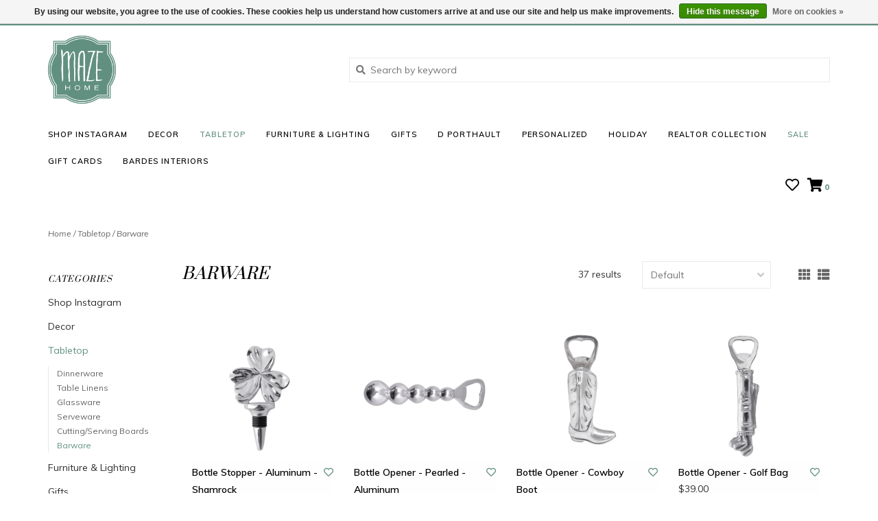

--- FILE ---
content_type: text/html;charset=utf-8
request_url: https://www.mazehome.com/tabletop/barware/
body_size: 12061
content:
<!DOCTYPE html>
<!-- Austin Theme: v.1.2.6 NoAM -->
<!-- ************************** -->
<html lang="en">
  <head>
    <meta charset="utf-8"/>
<!-- [START] 'blocks/head.rain' -->
<!--

  (c) 2008-2026 Lightspeed Netherlands B.V.
  http://www.lightspeedhq.com
  Generated: 25-01-2026 @ 07:27:23

-->
<link rel="canonical" href="https://www.mazehome.com/tabletop/barware/"/>
<link rel="next" href="https://www.mazehome.com/tabletop/barware/page2.html"/>
<link rel="alternate" href="https://www.mazehome.com/index.rss" type="application/rss+xml" title="New products"/>
<link href="https://cdn.shoplightspeed.com/assets/cookielaw.css?2025-02-20" rel="stylesheet" type="text/css"/>
<meta name="robots" content="noodp,noydir"/>
<meta name="google-site-verification" content="9wMTVhhZlLZ6r3u28UVowWRsJFqBc4fb03GddAd-U-M"/>
<meta property="og:url" content="https://www.mazehome.com/tabletop/barware/?source=facebook"/>
<meta property="og:site_name" content="Maze Home Store"/>
<meta property="og:title" content="Barware"/>
<meta property="og:description" content="Maze Home is a lifestyle retailer offering a curated collection of home décor &amp; gifts, from home furnishings &amp; elegant accessories to the perfect hostess gift."/>
<script src="https://ajax.googleapis.com/ajax/libs/jquery/1.9.1/jquery.min.js"></script>
<script src="https://services.elfsight.com/lightspeed/assets/plugins/jquery.instashow.packaged.js"></script>
<script>
(function(w,d,s,l,i){w[l]=w[l]||[];w[l].push({'gtm.start':
new Date().getTime(),event:'gtm.js'});var f=d.getElementsByTagName(s)[0],
j=d.createElement(s),dl=l!='dataLayer'?'&l='+l:'';j.async=true;j.src=
'https://www.googletagmanager.com/gtm.js?id='+i+dl;f.parentNode.insertBefore(j,f);
})(window,document,'script','dataLayer','GTM-N3TN2TK');
</script>
<!--[if lt IE 9]>
<script src="https://cdn.shoplightspeed.com/assets/html5shiv.js?2025-02-20"></script>
<![endif]-->
<!-- [END] 'blocks/head.rain' -->
    <title>Barware - Maze Home Store</title>
    <meta name="description" content="Maze Home is a lifestyle retailer offering a curated collection of home décor &amp; gifts, from home furnishings &amp; elegant accessories to the perfect hostess gift." />
    <meta name="keywords" content="Barware, cindy galvin, bardes interiors, interior design, winnetka, home design, decor, d. porthault, porthault, selamat, furniture, hostess gift, luxury linens, terry, lighting, rugs, chair, occasional tables, ottomans, benches, table top, dining, l" />
    <meta http-equiv="X-UA-Compatible" content="IE=edge">
    <meta name="viewport" content="width=device-width, initial-scale=1.0">
    <meta name="apple-mobile-web-app-capable" content="yes">
    <meta name="apple-mobile-web-app-status-bar-style" content="black">
    
    <link rel="shortcut icon" href="https://cdn.shoplightspeed.com/shops/602745/themes/8322/v/23887/assets/favicon.ico?20200514033549?v1" type="image/x-icon" />
    <link rel="apple-touch-icon" sizes="180x180" href="https://cdn.shoplightspeed.com/shops/602745/themes/8322/v/23887/assets/favicon.ico?20200514033549">
    
    <link href='//fonts.googleapis.com/css?family=Muli:300,300i,400,400i,500,500i,600,600i,700,700i,800,800i' rel='stylesheet' type='text/css'>
    <link href='//fonts.googleapis.com/css?family=Prata:300,300i,400,400i,500,500i,600,600i,700,700i,800,800i' rel='stylesheet' type='text/css'>
    <link href='//fonts.googleapis.com/css?family=Prata:300,300i,400,400i,500,500i,600,600i,700,700i,800,800i' rel='stylesheet' type='text/css'>
    
    <!--<link rel="stylesheet" href="https://use.fontawesome.com/releases/v5.6.3/css/all.css" integrity="sha384-UHRtZLI+pbxtHCWp1t77Bi1L4ZtiqrqD80Kn4Z8NTSRyMA2Fd33n5dQ8lWUE00s/" crossorigin="anonymous">-->
    
    <link rel="stylesheet" href="https://use.fontawesome.com/releases/v5.15.4/css/all.css">
    
    <script src="https://cdn.shoplightspeed.com/assets/jquery-1-9-1.js?2025-02-20"></script>
    <script src="https://cdn.shoplightspeed.com/assets/jquery-ui-1-10-1.js?2025-02-20"></script>
    <script type="text/javascript" src="https://cdn.shoplightspeed.com/shops/602745/themes/8322/assets/slick.js?2025112420561920201207162957"></script>
    
    <link rel="stylesheet" href="https://cdn.shoplightspeed.com/shops/602745/themes/8322/assets/slick.css?2025112420561920201207162957"/>
    <link rel="stylesheet" href="https://cdn.shoplightspeed.com/shops/602745/themes/8322/assets/slick-theme.css?2025112420561920201207162957"/> 
    <link rel="stylesheet" href="https://cdn.shoplightspeed.com/shops/602745/themes/8322/assets/bootstrap.css?2025112420561920201207162957" />
    <link rel="stylesheet" href="https://cdn.shoplightspeed.com/shops/602745/themes/8322/assets/style.css?2025112420561920201207162957" />    
    <link rel="stylesheet" href="https://cdn.shoplightspeed.com/shops/602745/themes/8322/assets/settings.css?2025112420561920201207162957" />  
    <link rel="stylesheet" href="https://cdn.shoplightspeed.com/assets/gui-2-0.css?2025-02-20" />
    <link rel="stylesheet" href="https://cdn.shoplightspeed.com/assets/gui-responsive-2-0.css?2025-02-20" />   
    <link rel="stylesheet" href="https://cdn.shoplightspeed.com/shops/602745/themes/8322/assets/custom.css?2025112420561920201207162957" />
        
    <script type="text/javascript" src="https://cdn.shoplightspeed.com/shops/602745/themes/8322/assets/instafeed-min.js?2025112420561920201207162957"></script>
    <script type="text/javascript" src="https://cdn.shoplightspeed.com/shops/602745/themes/8322/assets/austin-instafeed.js?2025112420561920201207162957"></script>
   
    <script type="text/javascript" src="https://cdn.shoplightspeed.com/shops/602745/themes/8322/assets/global.js?2025112420561920201207162957"></script>
		<script type="text/javascript" src="https://cdn.shoplightspeed.com/shops/602745/themes/8322/assets/bootstrap.js?2025112420561920201207162957"></script>
    <script type="text/javascript" src="https://cdn.shoplightspeed.com/shops/602745/themes/8322/assets/jcarousel.js?2025112420561920201207162957"></script>
    <script type="text/javascript" src="https://cdn.shoplightspeed.com/assets/gui.js?2025-02-20"></script>
    <script type="text/javascript" src="https://cdn.shoplightspeed.com/assets/gui-responsive-2-0.js?2025-02-20"></script>
    <script type="text/javascript" src="https://cdn.shoplightspeed.com/shops/602745/themes/8322/assets/jquery-countdown-min.js?2025112420561920201207162957"></script>
    <script type="text/javascript" src="https://cdn.shoplightspeed.com/shops/602745/themes/8322/assets/jquery-cookie.js?2025112420561920201207162957"></script>
    <script type="text/javascript" src="https://cdn.shoplightspeed.com/shops/602745/themes/8322/assets/jquery-bpopup-min.js?2025112420561920201207162957"></script>
    
    <script type="text/javascript" src="https://cdn.shoplightspeed.com/shops/602745/themes/8322/assets/share42.js?2025112420561920201207162957"></script> 
        
    <!--[if lt IE 9]>
    <link rel="stylesheet" href="https://cdn.shoplightspeed.com/shops/602745/themes/8322/assets/style-ie.css?2025112420561920201207162957" />
    <![endif]-->
    <link rel="stylesheet" media="print" href="https://cdn.shoplightspeed.com/shops/602745/themes/8322/assets/print-min.css?2025112420561920201207162957" />
    
  </head>
  <body class="body-main template-collection">
    <script>
    	var shopUrl = 'https://www.mazehome.com/';
    </script>
    
        
    
<header>
    <div class="topnav">
    <div class="container">
            <ul class="left">
                                  <li class="topbar-contact">
                        <a href="tel:(847) 441-1115"><span class="phone-icon"><i class="fa fa-phone"></i></span> <span class="phone hidden-xs">(847) 441-1115</span></a>
                      </li>
                <li>
          <a href="https://www.mazehome.com/account/" title="My account" class="my-account">
                          Login
                    	</a>
        </li>
      </ul>
            <div class="right">
        <a href="https://www.mazehome.com/service/about/#locations"><span class="topbar-msg hidden-xs">STORE HOURS: Mon-Sat 10 - 5</span></a>        <a href="/service/about#locations" class="locations-link"><span class="hidden-xs">Locations <i class="fas fa-map-marker-alt"></i></span><span class="visible-xs"><i class="fas fa-map-marker-alt"></i></span></a>      </div>
    </div>
  </div>
  <a href="https://www.mazehome.com/service/about/#locations"><span class="topbar-msg mobile visible-xs text-center">STORE HOURS: Mon-Sat 10 - 5</span></a>      
  <div class="navigation container">
    <div class="logo-usp align">
      <ul class="burger vertical">
        <!--<i class="fas fa-bars"></i>-->
        <img src="https://cdn.shoplightspeed.com/themes/8322/assets/hamburger.png" width="25" alt="menu" />
      </ul>

              <div class="vertical logo col-sm-4 col-md-4 col-lg-3 x-large">
          <a href="https://www.mazehome.com/" title="Maze Home Store">
            <img src="https://cdn.shoplightspeed.com/shops/602745/themes/8322/v/8958/assets/logo.png?20200428204406" alt="Maze Home Store" />
          </a>
        </div>
            
            <div class="search-form vertical col-xs-12 col-sm-8 col-md-8 col-lg-5 hidden-xs">
        <form action="https://www.mazehome.com/search/" method="get" id="formSearch">
          <input type="text" name="q" autocomplete="off"  value="" placeholder="Search by keyword"/>
          <span onclick="$('#formSearch').submit();" title="Search"></span>
          <span onclick="$('#formSearch').submit();" class="search-icon"><i class="fas fa-search"></i></span>
      	</form>                                                                                       			
      </div>
            
                </div>
      
        <div class="primary-nav container left">
      <nav class="primary nonbounce desktop vertical left mega">
        <ul>
          <li class="item search-mobile visible-xs">
            <form action="https://www.mazehome.com/search/" method="get" id="menuSearchMobile">
              <input type="text" name="q" autocomplete="off"  value="" placeholder="Search by keyword"/>
              <span onclick="$('#menuSearchMobile').submit();" title="Search"></span>
    				</form>
          </li>
                                         <li class="item">
            <a class="itemLink" href="https://www.mazehome.com/shop-instagram/" title="Shop Instagram">Shop Instagram</a>
                      </li>
                     <li class="item sub">
            <a class="itemLink" href="https://www.mazehome.com/decor/" title="Decor">Decor</a>
                        <i class="icon-drop fas fa-angle-down"></i>
            <div class="subnav">
              <div class="container desktop">                <div class="sub-cats two-col">
                  <span class="subcat-title visible-lg">Categories</span>                  <ul class="subnavList">
                                        <!--<li class="item visible-xs">
                      <a class="itemLink" href="https://www.mazehome.com/decor/" title="Decor">All Decor</a>
                    </li>-->
                                         <li class="subitem">                
                      <a class="subitemLink" href="https://www.mazehome.com/decor/pillows-throws/" title="Pillows &amp; Throws">Pillows &amp; Throws</a>
                       
                      <i class="icon-drop fas fa-angle-down"></i>
                      <div class="subnav visible-xs">
                      	<ul class="subnavList">
                                                    <!--<li class="item visible-xs">
                            <a class="itemLink" href="https://www.mazehome.com/decor/pillows-throws/" title="Pillows &amp; Throws">All Pillows &amp; Throws</a>
                          </li>-->
                                                                               <li class="subitem">                
                            <a class="subitemLink" href="https://www.mazehome.com/decor/pillows-throws/pillows/" title="Pillows">Pillows</a>
                          </li>
                                                     <li class="subitem">                
                            <a class="subitemLink" href="https://www.mazehome.com/decor/pillows-throws/throws-blankets/" title="Throws/Blankets">Throws/Blankets</a>
                          </li>
                                                                            </ul>
                      </div>
                                          </li>
                                         <li class="subitem">                
                      <a class="subitemLink" href="https://www.mazehome.com/decor/boxes-baskets/" title="Boxes &amp; Baskets">Boxes &amp; Baskets</a>
                                          </li>
                                         <li class="subitem">                
                      <a class="subitemLink" href="https://www.mazehome.com/decor/trays/" title="Trays">Trays</a>
                                          </li>
                                         <li class="subitem">                
                      <a class="subitemLink" href="https://www.mazehome.com/decor/candles-holders/" title="Candles &amp; Holders">Candles &amp; Holders</a>
                                          </li>
                                         <li class="subitem">                
                      <a class="subitemLink" href="https://www.mazehome.com/decor/clocks/" title="Clocks">Clocks</a>
                                          </li>
                                         <li class="subitem">                
                      <a class="subitemLink" href="https://www.mazehome.com/decor/frames/" title="Frames">Frames</a>
                                          </li>
                                         <li class="subitem">                
                      <a class="subitemLink" href="https://www.mazehome.com/decor/objects-decor/" title="Objects/Decor">Objects/Decor</a>
                                          </li>
                                         <li class="subitem">                
                      <a class="subitemLink" href="https://www.mazehome.com/decor/vases-bowls/" title="Vases &amp; Bowls">Vases &amp; Bowls</a>
                                          </li>
                                         <li class="subitem">                
                      <a class="subitemLink" href="https://www.mazehome.com/decor/floral/" title="Floral">Floral</a>
                                          </li>
                                        <li class="subitem view-all-cats"><a class="subitemLink" href="https://www.mazehome.com/decor/" title="Decor">View all →</a></li>                  </ul>
                </div>
							              <div class="cat-profile align visible-lg">
                                <div class="mega-feat-product vertical"><a href="https://www.mazehome.com/decor/pillows-throws/"><img src="https://cdn.shoplightspeed.com/shops/602745/files/20288060/450x450x1/image.jpg" alt="" /></a></div>
                                <div class="mega-feat-product vertical"><a href="https://www.mazehome.com/decor/boxes-baskets/"><img src="https://cdn.shoplightspeed.com/shops/602745/files/20929389/450x450x1/image.jpg" alt="" /></a></div>
                                <div class="mega-feat-product vertical"><a href="https://www.mazehome.com/decor/trays/"><img src="https://cdn.shoplightspeed.com/shops/602745/files/20928987/450x450x1/image.jpg" alt="" /></a></div>
                              </div>
							              </div>            </div>
                      </li>
                     <li class="item sub active">
            <a class="itemLink" href="https://www.mazehome.com/tabletop/" title="Tabletop">Tabletop</a>
                        <i class="icon-drop fas fa-angle-down"></i>
            <div class="subnav">
              <div class="container desktop">                <div class="sub-cats two-col">
                  <span class="subcat-title visible-lg">Categories</span>                  <ul class="subnavList">
                                        <!--<li class="item visible-xs">
                      <a class="itemLink" href="https://www.mazehome.com/tabletop/" title="Tabletop">All Tabletop</a>
                    </li>-->
                                         <li class="subitem">                
                      <a class="subitemLink" href="https://www.mazehome.com/tabletop/dinnerware/" title="Dinnerware">Dinnerware</a>
                                          </li>
                                         <li class="subitem">                
                      <a class="subitemLink" href="https://www.mazehome.com/tabletop/table-linens/" title="Table Linens">Table Linens</a>
                                          </li>
                                         <li class="subitem">                
                      <a class="subitemLink" href="https://www.mazehome.com/tabletop/glassware/" title="Glassware">Glassware</a>
                                          </li>
                                         <li class="subitem">                
                      <a class="subitemLink" href="https://www.mazehome.com/tabletop/serveware/" title="Serveware">Serveware</a>
                                          </li>
                                         <li class="subitem">                
                      <a class="subitemLink" href="https://www.mazehome.com/tabletop/cutting-serving-boards/" title="Cutting/Serving Boards">Cutting/Serving Boards</a>
                                          </li>
                                         <li class="subitem">                
                      <a class="subitemLink" href="https://www.mazehome.com/tabletop/barware/" title="Barware">Barware</a>
                                          </li>
                                                          </ul>
                </div>
							              <div class="cat-profile align visible-lg">
                                <div class="mega-feat-product vertical"><a href="https://www.mazehome.com/tabletop/dinnerware/"><img src="https://cdn.shoplightspeed.com/assets/blank.gif?2025-02-20" alt="" /></a></div>
                                <div class="mega-feat-product vertical"><a href="https://www.mazehome.com/tabletop/table-linens/"><img src="https://cdn.shoplightspeed.com/assets/blank.gif?2025-02-20" alt="" /></a></div>
                                <div class="mega-feat-product vertical"><a href="https://www.mazehome.com/tabletop/glassware/"><img src="https://cdn.shoplightspeed.com/assets/blank.gif?2025-02-20" alt="" /></a></div>
                              </div>
							              </div>            </div>
                      </li>
                     <li class="item sub">
            <a class="itemLink" href="https://www.mazehome.com/furniture-lighting/" title="Furniture &amp; Lighting">Furniture &amp; Lighting</a>
                        <i class="icon-drop fas fa-angle-down"></i>
            <div class="subnav">
              <div class="container desktop">                <div class="sub-cats">
                  <span class="subcat-title visible-lg">Categories</span>                  <ul class="subnavList">
                                        <!--<li class="item visible-xs">
                      <a class="itemLink" href="https://www.mazehome.com/furniture-lighting/" title="Furniture &amp; Lighting">All Furniture &amp; Lighting</a>
                    </li>-->
                                         <li class="subitem">                
                      <a class="subitemLink" href="https://www.mazehome.com/furniture-lighting/furniture/" title="Furniture">Furniture</a>
                                          </li>
                                         <li class="subitem">                
                      <a class="subitemLink" href="https://www.mazehome.com/furniture-lighting/lighting/" title="Lighting">Lighting</a>
                                          </li>
                                                          </ul>
                </div>
							              <div class="cat-profile align visible-lg">
                                <div class="mega-feat-product vertical"><a href="https://www.mazehome.com/furniture-lighting/furniture/"><img src="https://cdn.shoplightspeed.com/shops/602745/files/32518693/450x450x1/image.jpg" alt="" /></a></div>
                                <div class="mega-feat-product vertical"><a href="https://www.mazehome.com/furniture-lighting/lighting/"><img src="https://cdn.shoplightspeed.com/shops/602745/files/32518669/450x450x1/image.jpg" alt="" /></a></div>
                              </div>
							              </div>            </div>
                      </li>
                     <li class="item sub">
            <a class="itemLink" href="https://www.mazehome.com/gifts/" title="Gifts">Gifts</a>
                        <i class="icon-drop fas fa-angle-down"></i>
            <div class="subnav">
              <div class="container desktop">                <div class="sub-cats two-col">
                  <span class="subcat-title visible-lg">Categories</span>                  <ul class="subnavList">
                                        <!--<li class="item visible-xs">
                      <a class="itemLink" href="https://www.mazehome.com/gifts/" title="Gifts">All Gifts</a>
                    </li>-->
                                         <li class="subitem">                
                      <a class="subitemLink" href="https://www.mazehome.com/gifts/games-puzzles/" title="Games &amp; Puzzles">Games &amp; Puzzles</a>
                                          </li>
                                         <li class="subitem">                
                      <a class="subitemLink" href="https://www.mazehome.com/gifts/paper/" title="Paper">Paper</a>
                                          </li>
                                         <li class="subitem">                
                      <a class="subitemLink" href="https://www.mazehome.com/gifts/books-bookends/" title="Books &amp; Bookends">Books &amp; Bookends</a>
                                          </li>
                                         <li class="subitem">                
                      <a class="subitemLink" href="https://www.mazehome.com/gifts/for-her/" title="For Her">For Her</a>
                                          </li>
                                         <li class="subitem">                
                      <a class="subitemLink" href="https://www.mazehome.com/gifts/key-rings/" title="Key Rings">Key Rings</a>
                                          </li>
                                         <li class="subitem">                
                      <a class="subitemLink" href="https://www.mazehome.com/gifts/jewelry/" title="Jewelry">Jewelry</a>
                                          </li>
                                         <li class="subitem">                
                      <a class="subitemLink" href="https://www.mazehome.com/gifts/childrens/" title="Childrens">Childrens</a>
                                          </li>
                                         <li class="subitem">                
                      <a class="subitemLink" href="https://www.mazehome.com/gifts/for-him/" title="For Him">For Him</a>
                                          </li>
                                         <li class="subitem">                
                      <a class="subitemLink" href="https://www.mazehome.com/gifts/bath/" title="Bath">Bath</a>
                                          </li>
                                        <li class="subitem view-all-cats"><a class="subitemLink" href="https://www.mazehome.com/gifts/" title="Gifts">View all →</a></li>                  </ul>
                </div>
							              <div class="cat-profile align visible-lg">
                                <div class="mega-feat-product vertical"><a href="https://www.mazehome.com/gifts/games-puzzles/"><img src="https://cdn.shoplightspeed.com/shops/602745/files/21888494/450x450x1/image.jpg" alt="" /></a></div>
                                <div class="mega-feat-product vertical"><a href="https://www.mazehome.com/gifts/paper/"><img src="https://cdn.shoplightspeed.com/assets/blank.gif?2025-02-20" alt="" /></a></div>
                                <div class="mega-feat-product vertical"><a href="https://www.mazehome.com/gifts/books-bookends/"><img src="https://cdn.shoplightspeed.com/shops/602745/files/21886643/450x450x1/image.jpg" alt="" /></a></div>
                              </div>
							              </div>            </div>
                      </li>
                     <li class="item sub">
            <a class="itemLink" href="https://www.mazehome.com/d-porthault/" title="D Porthault">D Porthault</a>
                        <i class="icon-drop fas fa-angle-down"></i>
            <div class="subnav">
              <div class="container desktop">                <div class="sub-cats">
                  <span class="subcat-title visible-lg">Categories</span>                  <ul class="subnavList">
                                        <!--<li class="item visible-xs">
                      <a class="itemLink" href="https://www.mazehome.com/d-porthault/" title="D Porthault">All D Porthault</a>
                    </li>-->
                                         <li class="subitem">                
                      <a class="subitemLink" href="https://www.mazehome.com/d-porthault/children/" title="Children">Children</a>
                                          </li>
                                         <li class="subitem">                
                      <a class="subitemLink" href="https://www.mazehome.com/d-porthault/accessories/" title="Accessories">Accessories</a>
                       
                      <i class="icon-drop fas fa-angle-down"></i>
                      <div class="subnav visible-xs">
                      	<ul class="subnavList">
                                                    <!--<li class="item visible-xs">
                            <a class="itemLink" href="https://www.mazehome.com/d-porthault/accessories/" title="Accessories">All Accessories</a>
                          </li>-->
                                                                               <li class="subitem">                
                            <a class="subitemLink" href="https://www.mazehome.com/d-porthault/accessories/sachets/" title="Sachets">Sachets</a>
                          </li>
                                                     <li class="subitem">                
                            <a class="subitemLink" href="https://www.mazehome.com/d-porthault/accessories/handkerchiefs/" title="Handkerchiefs">Handkerchiefs</a>
                          </li>
                                                     <li class="subitem">                
                            <a class="subitemLink" href="https://www.mazehome.com/d-porthault/accessories/lingerie-shoe-bags/" title="Lingerie &amp; Shoe Bags">Lingerie &amp; Shoe Bags</a>
                          </li>
                                                     <li class="subitem">                
                            <a class="subitemLink" href="https://www.mazehome.com/d-porthault/accessories/tissue-box-covers/" title="Tissue Box Covers">Tissue Box Covers</a>
                          </li>
                                                     <li class="subitem">                
                            <a class="subitemLink" href="https://www.mazehome.com/d-porthault/accessories/shower-caps/" title="Shower Caps">Shower Caps</a>
                          </li>
                                                     <li class="subitem">                
                            <a class="subitemLink" href="https://www.mazehome.com/d-porthault/accessories/cosmetic-zip-bags/" title="Cosmetic &amp; Zip Bags">Cosmetic &amp; Zip Bags</a>
                          </li>
                                                     <li class="subitem">                
                            <a class="subitemLink" href="https://www.mazehome.com/d-porthault/accessories/headbands/" title="Headbands">Headbands</a>
                          </li>
                                                     <li class="subitem">                
                            <a class="subitemLink" href="https://www.mazehome.com/d-porthault/accessories/candles/" title="Candles">Candles</a>
                          </li>
                                                     <li class="subitem">                
                            <a class="subitemLink" href="https://www.mazehome.com/d-porthault/accessories/trays/" title="Trays">Trays</a>
                          </li>
                                                     <li class="subitem">                
                            <a class="subitemLink" href="https://www.mazehome.com/d-porthault/accessories/guest-towels/" title="Guest Towels">Guest Towels</a>
                          </li>
                                                                            </ul>
                      </div>
                                          </li>
                                         <li class="subitem">                
                      <a class="subitemLink" href="https://www.mazehome.com/d-porthault/lingerie-robes/" title="Lingerie &amp; Robes">Lingerie &amp; Robes</a>
                                          </li>
                                         <li class="subitem">                
                      <a class="subitemLink" href="https://www.mazehome.com/d-porthault/pillows/" title="Pillows">Pillows</a>
                                          </li>
                                                          </ul>
                </div>
							              <div class="cat-profile align visible-lg">
                                <div class="mega-feat-product vertical"><a href="https://www.mazehome.com/d-porthault/children/"><img src="https://cdn.shoplightspeed.com/shops/602745/files/20960393/450x450x1/image.jpg" alt="" /></a></div>
                                <div class="mega-feat-product vertical"><a href="https://www.mazehome.com/d-porthault/accessories/"><img src="https://cdn.shoplightspeed.com/shops/602745/files/20958582/450x450x1/image.jpg" alt="" /></a></div>
                                <div class="mega-feat-product vertical"><a href="https://www.mazehome.com/d-porthault/lingerie-robes/"><img src="https://cdn.shoplightspeed.com/shops/602745/files/20939031/450x450x1/image.jpg" alt="" /></a></div>
                              </div>
							              </div>            </div>
                      </li>
                     <li class="item">
            <a class="itemLink" href="https://www.mazehome.com/personalized/" title="Personalized">Personalized</a>
                      </li>
                     <li class="item sub">
            <a class="itemLink" href="https://www.mazehome.com/holiday/" title="Holiday">Holiday</a>
                        <i class="icon-drop fas fa-angle-down"></i>
            <div class="subnav">
              <div class="container desktop">                <div class="sub-cats">
                  <span class="subcat-title visible-lg">Categories</span>                  <ul class="subnavList">
                                        <!--<li class="item visible-xs">
                      <a class="itemLink" href="https://www.mazehome.com/holiday/" title="Holiday">All Holiday</a>
                    </li>-->
                                         <li class="subitem">                
                      <a class="subitemLink" href="https://www.mazehome.com/holiday/decor/" title="Decor">Decor</a>
                                          </li>
                                                          </ul>
                </div>
							              <div class="cat-profile align visible-lg">
                                <div class="mega-feat-product vertical"><a href="https://www.mazehome.com/holiday/decor/"><img src="https://cdn.shoplightspeed.com/assets/blank.gif?2025-02-20" alt="" /></a></div>
                              </div>
							              </div>            </div>
                      </li>
                     <li class="item">
            <a class="itemLink" href="https://www.mazehome.com/realtor-collection/" title="Realtor Collection">Realtor Collection</a>
                      </li>
                                                  <li class="item sale">
            <a class="itemLink" href="/collection/offers">Sale</a>
          </li>
                              <li class="item">
            <a class="itemLink" href="https://www.mazehome.com/buy-gift-card/" title="Gift cards">Gift cards</a>
          </li>
                              <li class="item"><a class="itemLink" href="http://www.bardesinteriors.com/" title="Bardes Interiors" target="_blank">Bardes Interiors</a></li>
                  </ul>
        <i class="icon-remove fas fa-times"></i>
      </nav>
       

      <div class="cart-acct-wrap right">
              <ul class="cart-acct"> 
                              <li>
            <a href="https://www.mazehome.com/account/wishlist/" title="My wishlist" class="my-wishlist">
              <i class="far fa-heart"></i>
            </a>
          </li>
                    <li>
            <a href="https://www.mazehome.com/cart/" title="Cart" class="cart"> 
              <i class="fas fa-shopping-cart"></i><span class="bag-count">0</span>
            </a>
          </li>
        </ul>
              </div>
    </div>
        
  </div>
          </header>

<div class="search-form mobile visible-xs">
  <div class="container">
    <form action="https://www.mazehome.com/search/" method="get" id="formSearchMobile">
      <input type="text" name="q" autocomplete="off"  value="" placeholder="Search by keyword"/>
      <span onclick="$('#formSearchMobile').submit();" title="Search"></span>
      <span class="search-icon"><i class="fas fa-search"></i></span>
    </form>                                                                                       </div>
</div>
    
<div itemscope itemtype="http://schema.org/BreadcrumbList">
	<div itemprop="itemListElement" itemscope itemtype="http://schema.org/ListItem">
    <a itemprop="item" href="https://www.mazehome.com/"><span itemprop="name" content="Home"></span></a>
    <meta itemprop="position" content="1" />
  </div>
    	<div itemprop="itemListElement" itemscope itemtype="http://schema.org/ListItem">
      <a itemprop="item" href="https://www.mazehome.com/tabletop/"><span itemprop="name" content="Tabletop"></span></a>
      <meta itemprop="position" content="2" />
    </div>
    	<div itemprop="itemListElement" itemscope itemtype="http://schema.org/ListItem">
      <a itemprop="item" href="https://www.mazehome.com/tabletop/barware/"><span itemprop="name" content="Barware"></span></a>
      <meta itemprop="position" content="3" />
    </div>
  </div>

    
    <div class="wrapper">
                  <div class="container content">
                <div class="page-title row">
  <div class="col-sm-6 col-md-6 visible-xs">
    <h1>Barware</h1>
  </div>
  <div class="col-sm-6 col-md-6 breadcrumbs">
    <a href="https://www.mazehome.com/" title="Home">Home</a>
    
        / <a href="https://www.mazehome.com/tabletop/">Tabletop</a>
        / <a href="https://www.mazehome.com/tabletop/barware/">Barware</a>
      </div>  
  </div>
<div class="collection-main row">
  <div id="filterBy" class="filterBy inactive visible-xs col-xs-6">
    <button class="btn">Filter by</button>
  </div>
  <form action="https://www.mazehome.com/tabletop/barware/" method="get" id="filter_form" class="filter-form">
        <input type="hidden" name="mode" value="grid" id="filter_form_mode" />
        <input type="hidden" name="sort" value="default" id="filter_form_sort" />
  <div class="col-sm-3 col-md-2 sidebar hidden-xs">
    
<div id="filters" class="filters">

        

        <h3 class="sidebar-title">Categories</h3>
    <div class="filters-cat" id="filters-cat">
      <ul>
              <li class="item"><span class="arrow"></span><a href="https://www.mazehome.com/shop-instagram/" class="itemLink" title="Shop Instagram">Shop Instagram </a>
                </li>
              <li class="item"><span class="arrow"></span><a href="https://www.mazehome.com/decor/" class="itemLink" title="Decor">Decor </a>
                </li>
              <li class="item"><span class="arrow"></span><a href="https://www.mazehome.com/tabletop/" class="itemLink active" title="Tabletop">Tabletop </a>
                  <ul class="subnav">
                        <li class="subitem"><span class="arrow "></span><a href="https://www.mazehome.com/tabletop/dinnerware/" class="subitemLink" title="Dinnerware">Dinnerware </a>
                          </li>
                        <li class="subitem"><span class="arrow "></span><a href="https://www.mazehome.com/tabletop/table-linens/" class="subitemLink" title="Table Linens">Table Linens </a>
                          </li>
                        <li class="subitem"><span class="arrow "></span><a href="https://www.mazehome.com/tabletop/glassware/" class="subitemLink" title="Glassware">Glassware </a>
                          </li>
                        <li class="subitem"><span class="arrow "></span><a href="https://www.mazehome.com/tabletop/serveware/" class="subitemLink" title="Serveware">Serveware </a>
                          </li>
                        <li class="subitem"><span class="arrow "></span><a href="https://www.mazehome.com/tabletop/cutting-serving-boards/" class="subitemLink" title="Cutting/Serving Boards">Cutting/Serving Boards </a>
                          </li>
                        <li class="subitem"><span class="arrow "></span><a href="https://www.mazehome.com/tabletop/barware/" class="subitemLink active" title="Barware">Barware </a>
                          </li>
                      </ul>
                </li>
              <li class="item"><span class="arrow"></span><a href="https://www.mazehome.com/furniture-lighting/" class="itemLink" title="Furniture &amp; Lighting">Furniture &amp; Lighting </a>
                </li>
              <li class="item"><span class="arrow"></span><a href="https://www.mazehome.com/gifts/" class="itemLink" title="Gifts">Gifts </a>
                </li>
              <li class="item"><span class="arrow"></span><a href="https://www.mazehome.com/d-porthault/" class="itemLink" title="D Porthault">D Porthault </a>
                </li>
              <li class="item"><span class="arrow"></span><a href="https://www.mazehome.com/personalized/" class="itemLink" title="Personalized">Personalized </a>
                </li>
              <li class="item"><span class="arrow"></span><a href="https://www.mazehome.com/holiday/" class="itemLink" title="Holiday">Holiday </a>
                </li>
              <li class="item"><span class="arrow"></span><a href="https://www.mazehome.com/realtor-collection/" class="itemLink" title="Realtor Collection">Realtor Collection </a>
                </li>
            </ul>
    </div>
                          
                  			<h3 class="sidebar-title">Brands</h3>
      <div id="brands-filter" class="brands-filter">      
        <select name="brand">
                    <option value="0" selected="selected">All brands</option>
                    <option value="2306856">MH</option>
                  </select>
      </div>
          
                      </div>  </div>
  <div class="col-xs-6 col-sm-9 col-md-10 sortBy-header">
      <div class="align">
        <div class="page-title col-sm-6 vertical hidden-xs">
    			<h1>Barware</h1>
  			</div>
        <div class="count col-sm-3 vertical text-right hidden-xs">
          <span>37 results</span>
        </div>
        <div class="sortBy col-xs-6 col-sm-3 vertical text-right">  
          <select name="sort" onchange="$('#formSortModeLimit').submit();">
                            <option value="default" selected="selected">Default</option>
                            <option value="popular">Most viewed</option>
                            <option value="newest">Newest products</option>
                            <option value="lowest">Lowest price</option>
                            <option value="highest">Highest price</option>
                            <option value="asc">Name ascending</option>
                            <option value="desc">Name descending</option>
                        </select>
        </div>
        <div class="modes col-sm-4 hidden-xs hidden-sm text-right vertical">
          <a href="?mode=grid"><i class="fa fa-th"></i></a>
          <a href="?mode=list"><i class="fa fa-th-list"></i></a>
        </div>
    	</div>
  </div>
  </form>
  <div class="mobile-sidebar hide col-xs-12" id="cat-sidebar">
    
<div id="filters" class="filters">
    <form action="https://www.mazehome.com/tabletop/barware/" method="get" id="filter_form" class="filter-form">
        <input type="hidden" name="mode" value="grid" id="filter_form_mode" />
        <input type="hidden" name="sort" value="default" id="filter_form_sort" />
    <div id="filtermenu">    
                        
            			<h3 class="sidebar-title">Brands</h3>
      <div id="brands-filter" class="brands-filter">      
        <select name="brand">
                    <option value="0" selected="selected">All brands</option>
                    <option value="2306856">MH</option>
                  </select>
      </div>
                  
                        
            <h3 class="sidebar-title">Categories</h3>
      <div class="filters-cat" id="filters-cat">
        <ul>
                  <li class="item"><span class="arrow"></span><a href="https://www.mazehome.com/shop-instagram/" class="itemLink" title="Shop Instagram">Shop Instagram </a>
                    </li>
                  <li class="item"><span class="arrow"></span><a href="https://www.mazehome.com/decor/" class="itemLink" title="Decor">Decor </a>
                    </li>
                  <li class="item"><span class="arrow"></span><a href="https://www.mazehome.com/tabletop/" class="itemLink active" title="Tabletop">Tabletop </a>
                      <ul class="subnav">
                            <li class="subitem"><span class="arrow "></span><a href="https://www.mazehome.com/tabletop/dinnerware/" class="subitemLink" title="Dinnerware">Dinnerware </a>
                              </li>
                            <li class="subitem"><span class="arrow "></span><a href="https://www.mazehome.com/tabletop/table-linens/" class="subitemLink" title="Table Linens">Table Linens </a>
                              </li>
                            <li class="subitem"><span class="arrow "></span><a href="https://www.mazehome.com/tabletop/glassware/" class="subitemLink" title="Glassware">Glassware </a>
                              </li>
                            <li class="subitem"><span class="arrow "></span><a href="https://www.mazehome.com/tabletop/serveware/" class="subitemLink" title="Serveware">Serveware </a>
                              </li>
                            <li class="subitem"><span class="arrow "></span><a href="https://www.mazehome.com/tabletop/cutting-serving-boards/" class="subitemLink" title="Cutting/Serving Boards">Cutting/Serving Boards </a>
                              </li>
                            <li class="subitem"><span class="arrow "></span><a href="https://www.mazehome.com/tabletop/barware/" class="subitemLink active" title="Barware">Barware </a>
                              </li>
                          </ul>
                    </li>
                  <li class="item"><span class="arrow"></span><a href="https://www.mazehome.com/furniture-lighting/" class="itemLink" title="Furniture &amp; Lighting">Furniture &amp; Lighting </a>
                    </li>
                  <li class="item"><span class="arrow"></span><a href="https://www.mazehome.com/gifts/" class="itemLink" title="Gifts">Gifts </a>
                    </li>
                  <li class="item"><span class="arrow"></span><a href="https://www.mazehome.com/d-porthault/" class="itemLink" title="D Porthault">D Porthault </a>
                    </li>
                  <li class="item"><span class="arrow"></span><a href="https://www.mazehome.com/personalized/" class="itemLink" title="Personalized">Personalized </a>
                    </li>
                  <li class="item"><span class="arrow"></span><a href="https://www.mazehome.com/holiday/" class="itemLink" title="Holiday">Holiday </a>
                    </li>
                  <li class="item"><span class="arrow"></span><a href="https://www.mazehome.com/realtor-collection/" class="itemLink" title="Realtor Collection">Realtor Collection </a>
                    </li>
                </ul>
      </div>
            
    </div>
  </form>
</div>  </div>
  
  <div class="products col-xs-12 col-sm-9 col-md-10">    
            <div>
     &nbsp
    </div>
        <div class="product-list">
            	<div class="product col-xs-6 col-sm-3 col-md-3">
  <div class="image-wrap">
    <a href="https://www.mazehome.com/bottle-stopper-aluminum-shamrock.html" title="Bottle Stopper - Aluminum -  Shamrock" class="img-wrap">
      
                  <img src="https://cdn.shoplightspeed.com/shops/602745/files/68645542/800x800x1/bottle-stopper-aluminum-shamrock.jpg" width="800" height="800" alt="Bottle Stopper - Aluminum -  Shamrock" title="Bottle Stopper - Aluminum -  Shamrock" />                </a>
    
      </div>
  
  <div class="info">
    <div class="left title-wrap">
      <a href="https://www.mazehome.com/bottle-stopper-aluminum-shamrock.html" title="Bottle Stopper - Aluminum -  Shamrock" class="title">
                  Bottle Stopper - Aluminum -  Shamrock
              </a>
    </div>
    <div class="right wishlist"><a href="https://www.mazehome.com/account/wishlistAdd/66082530/?variant_id=110896945" title="Add to wishlist"><i class="far fa-heart"></i></a>
    </div>
    <div class="price-rev-wrap">
      <div class="price left">      
                    $34.00       </div>
          </div>

         
     
  </div>
</div>

            	<div class="product col-xs-6 col-sm-3 col-md-3">
  <div class="image-wrap">
    <a href="https://www.mazehome.com/bottle-opener-pearled-aluminum.html" title="Bottle Opener - Pearled -  Aluminum" class="img-wrap">
      
                  <img src="https://cdn.shoplightspeed.com/shops/602745/files/68645535/800x800x1/bottle-opener-pearled-aluminum.jpg" width="800" height="800" alt="Bottle Opener - Pearled -  Aluminum" title="Bottle Opener - Pearled -  Aluminum" />                </a>
    
      </div>
  
  <div class="info">
    <div class="left title-wrap">
      <a href="https://www.mazehome.com/bottle-opener-pearled-aluminum.html" title="Bottle Opener - Pearled -  Aluminum" class="title">
                  Bottle Opener - Pearled -  Aluminum
              </a>
    </div>
    <div class="right wishlist"><a href="https://www.mazehome.com/account/wishlistAdd/66082526/?variant_id=110896937" title="Add to wishlist"><i class="far fa-heart"></i></a>
    </div>
    <div class="price-rev-wrap">
      <div class="price left">      
                    $36.00       </div>
          </div>

         
     
  </div>
</div>

            	<div class="product col-xs-6 col-sm-3 col-md-3">
  <div class="image-wrap">
    <a href="https://www.mazehome.com/bottle-opener-cowboy-boot-66082520.html" title="Bottle Opener - Cowboy Boot" class="img-wrap">
      
                  <img src="https://cdn.shoplightspeed.com/shops/602745/files/68645525/800x800x1/bottle-opener-cowboy-boot.jpg" width="800" height="800" alt="Bottle Opener - Cowboy Boot" title="Bottle Opener - Cowboy Boot" />                </a>
    
      </div>
  
  <div class="info">
    <div class="left title-wrap">
      <a href="https://www.mazehome.com/bottle-opener-cowboy-boot-66082520.html" title="Bottle Opener - Cowboy Boot" class="title">
                  Bottle Opener - Cowboy Boot
              </a>
    </div>
    <div class="right wishlist"><a href="https://www.mazehome.com/account/wishlistAdd/66082520/?variant_id=110896925" title="Add to wishlist"><i class="far fa-heart"></i></a>
    </div>
    <div class="price-rev-wrap">
      <div class="price left">      
                    $39.00       </div>
          </div>

         
     
  </div>
</div>

            	<div class="product col-xs-6 col-sm-3 col-md-3">
  <div class="image-wrap">
    <a href="https://www.mazehome.com/bottle-opener-golf-bag.html" title="Bottle Opener -  Golf Bag" class="img-wrap">
      
                  <img src="https://cdn.shoplightspeed.com/shops/602745/files/68645484/800x800x1/bottle-opener-golf-bag.jpg" width="800" height="800" alt="Bottle Opener -  Golf Bag" title="Bottle Opener -  Golf Bag" />                </a>
    
      </div>
  
  <div class="info">
    <div class="left title-wrap">
      <a href="https://www.mazehome.com/bottle-opener-golf-bag.html" title="Bottle Opener -  Golf Bag" class="title">
                  Bottle Opener -  Golf Bag
              </a>
    </div>
    <div class="right wishlist"><a href="https://www.mazehome.com/account/wishlistAdd/66082502/?variant_id=110896897" title="Add to wishlist"><i class="far fa-heart"></i></a>
    </div>
    <div class="price-rev-wrap">
      <div class="price left">      
                    $39.00       </div>
          </div>

         
     
  </div>
</div>

            	<div class="product col-xs-6 col-sm-3 col-md-3">
  <div class="image-wrap">
    <a href="https://www.mazehome.com/bottle-opener-dolphin-65.html" title="Bottle Opener - Dolphin - 6.5&quot;" class="img-wrap">
      
                  <img src="https://cdn.shoplightspeed.com/shops/602745/files/61480317/800x800x1/bottle-opener-dolphin-65.jpg" width="800" height="800" alt="Bottle Opener - Dolphin - 6.5&quot;" title="Bottle Opener - Dolphin - 6.5&quot;" />                </a>
    
      </div>
  
  <div class="info">
    <div class="left title-wrap">
      <a href="https://www.mazehome.com/bottle-opener-dolphin-65.html" title="Bottle Opener - Dolphin - 6.5&quot;" class="title">
                  Bottle Opener - Dolphin - 6.5&quot;
              </a>
    </div>
    <div class="right wishlist"><a href="https://www.mazehome.com/account/wishlistAdd/61697954/?variant_id=102850582" title="Add to wishlist"><i class="far fa-heart"></i></a>
    </div>
    <div class="price-rev-wrap">
      <div class="price left">      
                    $27.00       </div>
          </div>

         
     
  </div>
</div>

            	<div class="product col-xs-6 col-sm-3 col-md-3">
  <div class="image-wrap">
    <a href="https://www.mazehome.com/bottle-opener-alligator-65.html" title="Bottle Opener - Alligator - 6.5&quot;" class="img-wrap">
      
                  <img src="https://cdn.shoplightspeed.com/shops/602745/files/61480304/800x800x1/bottle-opener-alligator-65.jpg" width="800" height="800" alt="Bottle Opener - Alligator - 6.5&quot;" title="Bottle Opener - Alligator - 6.5&quot;" />                </a>
    
      </div>
  
  <div class="info">
    <div class="left title-wrap">
      <a href="https://www.mazehome.com/bottle-opener-alligator-65.html" title="Bottle Opener - Alligator - 6.5&quot;" class="title">
                  Bottle Opener - Alligator - 6.5&quot;
              </a>
    </div>
    <div class="right wishlist"><a href="https://www.mazehome.com/account/wishlistAdd/61697914/?variant_id=102850538" title="Add to wishlist"><i class="far fa-heart"></i></a>
    </div>
    <div class="price-rev-wrap">
      <div class="price left">      
                    $27.00       </div>
          </div>

         
     
  </div>
</div>

            	<div class="product col-xs-6 col-sm-3 col-md-3">
  <div class="image-wrap">
    <a href="https://www.mazehome.com/decanter-duck-silver-plated-26.html" title="Decanter - Duck - Silver-plated - 26&quot;" class="img-wrap">
      
                  <img src="https://cdn.shoplightspeed.com/shops/602745/files/59263223/800x800x1/decanter-duck-silver-plated-26.jpg" width="800" height="800" alt="Decanter - Duck - Silver-plated - 26&quot;" title="Decanter - Duck - Silver-plated - 26&quot;" />                </a>
    
      </div>
  
  <div class="info">
    <div class="left title-wrap">
      <a href="https://www.mazehome.com/decanter-duck-silver-plated-26.html" title="Decanter - Duck - Silver-plated - 26&quot;" class="title">
                  Decanter - Duck - Silver-plated - 26&quot;
              </a>
    </div>
    <div class="right wishlist"><a href="https://www.mazehome.com/account/wishlistAdd/60283382/?variant_id=100284746" title="Add to wishlist"><i class="far fa-heart"></i></a>
    </div>
    <div class="price-rev-wrap">
      <div class="price left">      
                    $109.00       </div>
          </div>

         
     
  </div>
</div>

            	<div class="product col-xs-6 col-sm-3 col-md-3">
  <div class="image-wrap">
    <a href="https://www.mazehome.com/ice-tongs-laguna-leather-nickel-blue.html" title="Ice Tongs - Laguna - Leather/Nickel - Blue" class="img-wrap">
      
                  <img src="https://cdn.shoplightspeed.com/shops/602745/files/53443664/800x800x1/ice-tongs-laguna-leather-nickel-blue.jpg" width="800" height="800" alt="Ice Tongs - Laguna - Leather/Nickel - Blue" title="Ice Tongs - Laguna - Leather/Nickel - Blue" />                </a>
    
      </div>
  
  <div class="info">
    <div class="left title-wrap">
      <a href="https://www.mazehome.com/ice-tongs-laguna-leather-nickel-blue.html" title="Ice Tongs - Laguna - Leather/Nickel - Blue" class="title">
                  Ice Tongs - Laguna - Leather/Nickel - Blue
              </a>
    </div>
    <div class="right wishlist"><a href="https://www.mazehome.com/account/wishlistAdd/56391564/?variant_id=93253418" title="Add to wishlist"><i class="far fa-heart"></i></a>
    </div>
    <div class="price-rev-wrap">
      <div class="price left">      
                    $37.00       </div>
          </div>

         
     
  </div>
</div>

            	<div class="product col-xs-6 col-sm-3 col-md-3">
  <div class="image-wrap">
    <a href="https://www.mazehome.com/cocktail-shaker-laguna-leather-nickel-blue.html" title="Cocktail Shaker - Laguna - Leather/Nickel - Blue" class="img-wrap">
      
                  <img src="https://cdn.shoplightspeed.com/shops/602745/files/53442877/800x800x1/cocktail-shaker-laguna-leather-nickel-blue.jpg" width="800" height="800" alt="Cocktail Shaker - Laguna - Leather/Nickel - Blue" title="Cocktail Shaker - Laguna - Leather/Nickel - Blue" />                </a>
    
      </div>
  
  <div class="info">
    <div class="left title-wrap">
      <a href="https://www.mazehome.com/cocktail-shaker-laguna-leather-nickel-blue.html" title="Cocktail Shaker - Laguna - Leather/Nickel - Blue" class="title">
                  Cocktail Shaker - Laguna - Leather/Nickel - Blue
              </a>
    </div>
    <div class="right wishlist"><a href="https://www.mazehome.com/account/wishlistAdd/56391055/?variant_id=93252471" title="Add to wishlist"><i class="far fa-heart"></i></a>
    </div>
    <div class="price-rev-wrap">
      <div class="price left">      
                    $48.00       </div>
          </div>

         
     
  </div>
</div>

            	<div class="product col-xs-6 col-sm-3 col-md-3">
  <div class="image-wrap">
    <a href="https://www.mazehome.com/wine-bag-canvas-st-patricks-day-wreath.html" title="Wine Bag - Canvas - St. Patrick&#039;s Day Wreath" class="img-wrap">
      
                  <img src="https://cdn.shoplightspeed.com/shops/602745/files/52974970/800x800x1/wine-bag-canvas-st-patricks-day-wreath.jpg" width="800" height="800" alt="Wine Bag - Canvas - St. Patrick&#039;s Day Wreath" title="Wine Bag - Canvas - St. Patrick&#039;s Day Wreath" />                </a>
    
      </div>
  
  <div class="info">
    <div class="left title-wrap">
      <a href="https://www.mazehome.com/wine-bag-canvas-st-patricks-day-wreath.html" title="Wine Bag - Canvas - St. Patrick&#039;s Day Wreath" class="title">
                  Wine Bag - Canvas - St. Patrick&#039;s Day Wreath
              </a>
    </div>
    <div class="right wishlist"><a href="https://www.mazehome.com/account/wishlistAdd/56049174/?variant_id=92621115" title="Add to wishlist"><i class="far fa-heart"></i></a>
    </div>
    <div class="price-rev-wrap">
      <div class="price left">      
                    $13.00       </div>
          </div>

         
     
  </div>
</div>

            	<div class="product col-xs-6 col-sm-3 col-md-3">
  <div class="image-wrap">
    <a href="https://www.mazehome.com/frosted-cup-16-oz-s-10.html" title="Frosted Cup - 16 oz. - S/10 -" class="img-wrap">
      
                  <img src="https://cdn.shoplightspeed.com/shops/602745/files/52974898/800x800x1/frosted-cup-16-oz-s-10.jpg" width="800" height="800" alt="Frosted Cup - 16 oz. - S/10 -" title="Frosted Cup - 16 oz. - S/10 -" />                </a>
    
      </div>
  
  <div class="info">
    <div class="left title-wrap">
      <a href="https://www.mazehome.com/frosted-cup-16-oz-s-10.html" title="Frosted Cup - 16 oz. - S/10 -" class="title">
                  Frosted Cup - 16 oz. - S/10 -
              </a>
    </div>
    <div class="right wishlist"><a href="https://www.mazehome.com/account/wishlistAdd/56049125/?variant_id=93408620" title="Add to wishlist"><i class="far fa-heart"></i></a>
    </div>
    <div class="price-rev-wrap">
      <div class="price left">      
                    $27.00       </div>
          </div>

         
     
  </div>
</div>

            	<div class="product col-xs-6 col-sm-3 col-md-3">
  <div class="image-wrap">
    <a href="https://www.mazehome.com/bottle-opener-pewter.html" title="MH Bottle Opener - Pewter -" class="img-wrap">
      
                  <img src="https://cdn.shoplightspeed.com/shops/602745/files/48412695/800x800x1/mh-bottle-opener-pewter.jpg" width="800" height="800" alt="MH Bottle Opener - Pewter -" title="MH Bottle Opener - Pewter -" />                </a>
    
      </div>
  
  <div class="info">
    <div class="left title-wrap">
      <a href="https://www.mazehome.com/bottle-opener-pewter.html" title="MH Bottle Opener - Pewter -" class="title">
                  Bottle Opener - Pewter -
              </a>
    </div>
    <div class="right wishlist"><a href="https://www.mazehome.com/account/wishlistAdd/52758963/?variant_id=86782325" title="Add to wishlist"><i class="far fa-heart"></i></a>
    </div>
    <div class="price-rev-wrap">
      <div class="price left">      
                    $45.00       </div>
          </div>

         
     
  </div>
</div>

            	<div class="product col-xs-6 col-sm-3 col-md-3">
  <div class="image-wrap">
    <a href="https://www.mazehome.com/bottle-opener-monkey.html" title="Bottle Opener - Monkey" class="img-wrap">
      
                  <img src="https://cdn.shoplightspeed.com/shops/602745/files/48414032/800x800x1/bottle-opener-monkey.jpg" width="800" height="800" alt="Bottle Opener - Monkey" title="Bottle Opener - Monkey" />                </a>
    
      </div>
  
  <div class="info">
    <div class="left title-wrap">
      <a href="https://www.mazehome.com/bottle-opener-monkey.html" title="Bottle Opener - Monkey" class="title">
                  Bottle Opener - Monkey
              </a>
    </div>
    <div class="right wishlist"><a href="https://www.mazehome.com/account/wishlistAdd/52760283/?variant_id=86785056" title="Add to wishlist"><i class="far fa-heart"></i></a>
    </div>
    <div class="price-rev-wrap">
      <div class="price left">      
                    $26.00       </div>
          </div>

         
     
  </div>
</div>

            	<div class="product col-xs-6 col-sm-3 col-md-3">
  <div class="image-wrap">
    <a href="https://www.mazehome.com/bottle-opener-cowboy-boot.html" title="MH Bottle Opener - Cowboy Boot" class="img-wrap">
      
                  <img src="https://cdn.shoplightspeed.com/shops/602745/files/51135280/800x800x1/mh-bottle-opener-cowboy-boot.jpg" width="800" height="800" alt="MH Bottle Opener - Cowboy Boot" title="MH Bottle Opener - Cowboy Boot" />                </a>
    
      </div>
  
  <div class="info">
    <div class="left title-wrap">
      <a href="https://www.mazehome.com/bottle-opener-cowboy-boot.html" title="MH Bottle Opener - Cowboy Boot" class="title">
                  Bottle Opener - Cowboy Boot
              </a>
    </div>
    <div class="right wishlist"><a href="https://www.mazehome.com/account/wishlistAdd/54675121/?variant_id=90171407" title="Add to wishlist"><i class="far fa-heart"></i></a>
    </div>
    <div class="price-rev-wrap">
      <div class="price left">      
                    $74.00       </div>
          </div>

         
     
  </div>
</div>

            	<div class="product col-xs-6 col-sm-3 col-md-3">
  <div class="image-wrap">
    <a href="https://www.mazehome.com/bottle-opener-pineapple-in-pouch.html" title="MH Bottle Opener - Pineapple in Pouch" class="img-wrap">
      
                  <img src="https://cdn.shoplightspeed.com/shops/602745/files/48414017/800x800x1/mh-bottle-opener-pineapple-in-pouch.jpg" width="800" height="800" alt="MH Bottle Opener - Pineapple in Pouch" title="MH Bottle Opener - Pineapple in Pouch" />                </a>
    
      </div>
  
  <div class="info">
    <div class="left title-wrap">
      <a href="https://www.mazehome.com/bottle-opener-pineapple-in-pouch.html" title="MH Bottle Opener - Pineapple in Pouch" class="title">
                  Bottle Opener - Pineapple in Pouch
              </a>
    </div>
    <div class="right wishlist"><a href="https://www.mazehome.com/account/wishlistAdd/52760260/?variant_id=86785016" title="Add to wishlist"><i class="far fa-heart"></i></a>
    </div>
    <div class="price-rev-wrap">
      <div class="price left">      
                    $15.00       </div>
          </div>

         
     
  </div>
</div>

            	<div class="product col-xs-6 col-sm-3 col-md-3">
  <div class="image-wrap">
    <a href="https://www.mazehome.com/bottle-opener-royal-leather-tassel.html" title="MH Bottle Opener - Royal Leather Tassel - White" class="img-wrap">
      
                  <img src="https://cdn.shoplightspeed.com/shops/602745/files/48414007/800x800x1/mh-bottle-opener-royal-leather-tassel-white.jpg" width="800" height="800" alt="MH Bottle Opener - Royal Leather Tassel - White" title="MH Bottle Opener - Royal Leather Tassel - White" />                </a>
    
      </div>
  
  <div class="info">
    <div class="left title-wrap">
      <a href="https://www.mazehome.com/bottle-opener-royal-leather-tassel.html" title="MH Bottle Opener - Royal Leather Tassel - White" class="title">
                  Bottle Opener - Royal Leather Tassel - White
              </a>
    </div>
    <div class="right wishlist"><a href="https://www.mazehome.com/account/wishlistAdd/52760255/?variant_id=86785003" title="Add to wishlist"><i class="far fa-heart"></i></a>
    </div>
    <div class="price-rev-wrap">
      <div class="price left">      
                    $22.00       </div>
          </div>

         
     
  </div>
</div>

            	<div class="product col-xs-6 col-sm-3 col-md-3">
  <div class="image-wrap">
    <a href="https://www.mazehome.com/bottle-opener-mordecai.html" title="MH Bottle Opener - Mordecai" class="img-wrap">
      
                  <img src="https://cdn.shoplightspeed.com/shops/602745/files/48414063/800x800x1/mh-bottle-opener-mordecai.jpg" width="800" height="800" alt="MH Bottle Opener - Mordecai" title="MH Bottle Opener - Mordecai" />                </a>
    
      </div>
  
  <div class="info">
    <div class="left title-wrap">
      <a href="https://www.mazehome.com/bottle-opener-mordecai.html" title="MH Bottle Opener - Mordecai" class="title">
                  Bottle Opener - Mordecai
              </a>
    </div>
    <div class="right wishlist"><a href="https://www.mazehome.com/account/wishlistAdd/52760319/?variant_id=86785114" title="Add to wishlist"><i class="far fa-heart"></i></a>
    </div>
    <div class="price-rev-wrap">
      <div class="price left">      
                    $50.00       </div>
          </div>

         
     
  </div>
</div>

            	<div class="product col-xs-6 col-sm-3 col-md-3">
  <div class="image-wrap">
    <a href="https://www.mazehome.com/bottle-opener-tribeca.html" title="MH Bottle Opener - Tribeca" class="img-wrap">
      
                  <img src="https://cdn.shoplightspeed.com/shops/602745/files/39999975/800x800x1/mh-bottle-opener-tribeca.jpg" width="800" height="800" alt="MH Bottle Opener - Tribeca" title="MH Bottle Opener - Tribeca" />                </a>
    
      </div>
  
  <div class="info">
    <div class="left title-wrap">
      <a href="https://www.mazehome.com/bottle-opener-tribeca.html" title="MH Bottle Opener - Tribeca" class="title">
                  Bottle Opener - Tribeca
              </a>
    </div>
    <div class="right wishlist"><a href="https://www.mazehome.com/account/wishlistAdd/45420218/?variant_id=74638008" title="Add to wishlist"><i class="far fa-heart"></i></a>
    </div>
    <div class="price-rev-wrap">
      <div class="price left">      
                    $41.00       </div>
          </div>

         
     
  </div>
</div>

            	<div class="product col-xs-6 col-sm-3 col-md-3">
  <div class="image-wrap">
    <a href="https://www.mazehome.com/bottle-opener-tie.html" title="MH Bottle Opener - Tie" class="img-wrap">
      
                  <img src="https://cdn.shoplightspeed.com/shops/602745/files/48412479/800x800x1/mh-bottle-opener-tie.jpg" width="800" height="800" alt="MH Bottle Opener - Tie" title="MH Bottle Opener - Tie" />                </a>
    
      </div>
  
  <div class="info">
    <div class="left title-wrap">
      <a href="https://www.mazehome.com/bottle-opener-tie.html" title="MH Bottle Opener - Tie" class="title">
                  Bottle Opener - Tie
              </a>
    </div>
    <div class="right wishlist"><a href="https://www.mazehome.com/account/wishlistAdd/52758786/?variant_id=86781983" title="Add to wishlist"><i class="far fa-heart"></i></a>
    </div>
    <div class="price-rev-wrap">
      <div class="price left">      
                    $25.00       </div>
          </div>

         
     
  </div>
</div>

            	<div class="product col-xs-6 col-sm-3 col-md-3">
  <div class="image-wrap">
    <a href="https://www.mazehome.com/bottle-opener-wood-assorted.html" title="Bottle Opener - Wood - Assorted" class="img-wrap">
      
                  <img src="https://cdn.shoplightspeed.com/shops/602745/files/51135426/800x800x1/bottle-opener-wood-assorted.jpg" width="800" height="800" alt="Bottle Opener - Wood - Assorted" title="Bottle Opener - Wood - Assorted" />                </a>
    
      </div>
  
  <div class="info">
    <div class="left title-wrap">
      <a href="https://www.mazehome.com/bottle-opener-wood-assorted.html" title="Bottle Opener - Wood - Assorted" class="title">
                  Bottle Opener - Wood - Assorted
              </a>
    </div>
    <div class="right wishlist"><a href="https://www.mazehome.com/account/wishlistAdd/54675218/?variant_id=90171578" title="Add to wishlist"><i class="far fa-heart"></i></a>
    </div>
    <div class="price-rev-wrap">
      <div class="price left">      
                    $9.00       </div>
          </div>

         
     
  </div>
</div>

            	<div class="product col-xs-6 col-sm-3 col-md-3">
  <div class="image-wrap">
    <a href="https://www.mazehome.com/side-table-removable-tray-tan-leather-32-inch.html" title="Side Table/Bar Cart with Removable Tray  in Tan Leather" class="img-wrap">
      
                  <img src="https://cdn.shoplightspeed.com/shops/602745/files/48411221/800x800x1/side-table-bar-cart-with-removable-tray-in-tan-lea.jpg" width="800" height="800" alt="Side Table/Bar Cart with Removable Tray  in Tan Leather" title="Side Table/Bar Cart with Removable Tray  in Tan Leather" />                </a>
    
      </div>
  
  <div class="info">
    <div class="left title-wrap">
      <a href="https://www.mazehome.com/side-table-removable-tray-tan-leather-32-inch.html" title="Side Table/Bar Cart with Removable Tray  in Tan Leather" class="title">
                  Side Table/Bar Cart with Removable Tray  in Tan Leather
              </a>
    </div>
    <div class="right wishlist"><a href="https://www.mazehome.com/account/wishlistAdd/52758014/?variant_id=86780400" title="Add to wishlist"><i class="far fa-heart"></i></a>
    </div>
    <div class="price-rev-wrap">
      <div class="price left">      
                    $460.00       </div>
          </div>

         
     
  </div>
</div>

            	<div class="product col-xs-6 col-sm-3 col-md-3">
  <div class="image-wrap">
    <a href="https://www.mazehome.com/ice-bucket-silver-hammered-black-stripe-775h-x-75d.html" title="Ice Bucket - Silver Hammered - Black Stripe - 7.75&quot;H x 7.5&quot;Dia." class="img-wrap">
      
                  <img src="https://cdn.shoplightspeed.com/shops/602745/files/48411140/800x800x1/ice-bucket-silver-hammered-black-stripe-775h-x-75d.jpg" width="800" height="800" alt="Ice Bucket - Silver Hammered - Black Stripe - 7.75&quot;H x 7.5&quot;Dia." title="Ice Bucket - Silver Hammered - Black Stripe - 7.75&quot;H x 7.5&quot;Dia." />                </a>
    
      </div>
  
  <div class="info">
    <div class="left title-wrap">
      <a href="https://www.mazehome.com/ice-bucket-silver-hammered-black-stripe-775h-x-75d.html" title="Ice Bucket - Silver Hammered - Black Stripe - 7.75&quot;H x 7.5&quot;Dia." class="title">
                  Ice Bucket - Silver Hammered - Black Stripe - 7.75&quot;H x 7.5&quot;Dia.
              </a>
    </div>
    <div class="right wishlist"><a href="https://www.mazehome.com/account/wishlistAdd/52757958/?variant_id=86780284" title="Add to wishlist"><i class="far fa-heart"></i></a>
    </div>
    <div class="price-rev-wrap">
      <div class="price left">      
                    $70.00       </div>
          </div>

         
     
  </div>
</div>

            	<div class="product col-xs-6 col-sm-3 col-md-3">
  <div class="image-wrap">
    <a href="https://www.mazehome.com/pitcher-stainless-steel-equestrian-bit-gold-handle.html" title="Pitcher - Stainless Steel - Equestrian Bit Gold Handle" class="img-wrap">
      
                  <img src="https://cdn.shoplightspeed.com/shops/602745/files/48393457/800x800x1/pitcher-stainless-steel-equestrian-bit-gold-handle.jpg" width="800" height="800" alt="Pitcher - Stainless Steel - Equestrian Bit Gold Handle" title="Pitcher - Stainless Steel - Equestrian Bit Gold Handle" />                </a>
    
      </div>
  
  <div class="info">
    <div class="left title-wrap">
      <a href="https://www.mazehome.com/pitcher-stainless-steel-equestrian-bit-gold-handle.html" title="Pitcher - Stainless Steel - Equestrian Bit Gold Handle" class="title">
                  Pitcher - Stainless Steel - Equestrian Bit Gold Handle
              </a>
    </div>
    <div class="right wishlist"><a href="https://www.mazehome.com/account/wishlistAdd/52741078/?variant_id=86753374" title="Add to wishlist"><i class="far fa-heart"></i></a>
    </div>
    <div class="price-rev-wrap">
      <div class="price left">      
                    $360.00       </div>
          </div>

         
     
  </div>
</div>

            	<div class="product col-xs-6 col-sm-3 col-md-3">
  <div class="image-wrap">
    <a href="https://www.mazehome.com/ice-bucket-scalamandre-zebra-red.html" title="MH Ice Bucket - Scalamandre Zebra - Red" class="img-wrap">
      
                  <img src="https://cdn.shoplightspeed.com/shops/602745/files/48411798/800x800x1/mh-ice-bucket-scalamandre-zebra-red.jpg" width="800" height="800" alt="MH Ice Bucket - Scalamandre Zebra - Red" title="MH Ice Bucket - Scalamandre Zebra - Red" />                </a>
    
      </div>
  
  <div class="info">
    <div class="left title-wrap">
      <a href="https://www.mazehome.com/ice-bucket-scalamandre-zebra-red.html" title="MH Ice Bucket - Scalamandre Zebra - Red" class="title">
                  Ice Bucket - Scalamandre Zebra - Red
              </a>
    </div>
    <div class="right wishlist"><a href="https://www.mazehome.com/account/wishlistAdd/49125586/?variant_id=80675197" title="Add to wishlist"><i class="far fa-heart"></i></a>
    </div>
    <div class="price-rev-wrap">
      <div class="price left">      
                    $190.00       </div>
          </div>

         
     
  </div>
</div>

       
          </div>
  </div>
</div>

<div class="pager row">
  <div class="right page-count">Page 1 of 2</div>
  <ul class="right">
    <li class="prev disabled"><a href="https://www.mazehome.com/" title="Previous page"><i class="fa fa-angle-left"></i></a></li>
         
    <li class="number active"><a href="https://www.mazehome.com/tabletop/barware/">1</a></li>
             
    <li class="number"><a href="https://www.mazehome.com/tabletop/barware/page2.html">2</a></li>
            <li class="next enabled"><a href="https://www.mazehome.com/tabletop/barware/page2.html" title="Next page"><i class="fa fa-angle-right"></i></a></li>
  </ul>
</div>

<script type="text/javascript">
  $(function(){
    $('#filter_form input, #filter_form select').change(function(){
      $(this).closest('form').submit();
    });
    
    $("#collection-filter-price").slider({
      range: true,
      min: 0,
      max: 3000,
      values: [0, 3000],
      step: 1,
      slide: function( event, ui){
    $('.sidebar-filter-range .min span').html(ui.values[0]);
    $('.sidebar-filter-range .max span').html(ui.values[1]);
    
    $('#filter_form_min').val(ui.values[0]);
    $('#filter_form_max').val(ui.values[1]);
  },
    stop: function(event, ui){
    $('#filter_form').submit();
  }
    });
  });
</script>      </div>
      
      


<footer>
  <div class="container">
    <div class="align footer-main row">
      <div class="links col-xs-12 col-sm-7 col-md-8 vertical">
        <div class="links-head first col-xs-12 col-sm-4 col-md-3">
            <label class="footercollapse" for="_1">
                            <h4>Customer service</h4>
                            <i class="fas fa-angle-down"></i>
          	</label>
            <input class="footercollapse_input hidden-md hidden-lg hidden-sm" id="_1" type="checkbox">
            <div class="list">
              <ul class="no-underline no-list-style">
                                    
                                  <li><a href="https://www.mazehome.com/service/about/" title="About us" >About us</a>
                  </li>
                                    <li><a href="https://www.mazehome.com/service/general-terms-conditions/" title="General terms &amp; conditions" >General terms &amp; conditions</a>
                  </li>
                                    <li><a href="https://www.mazehome.com/service/privacy-policy/" title="Privacy policy" >Privacy policy</a>
                  </li>
                                    <li><a href="https://www.mazehome.com/service/shipping-returns/" title="Shipping &amp; returns" >Shipping &amp; returns</a>
                  </li>
                                    <li><a href="https://www.mazehome.com/service/" title="Customer support" >Customer support</a>
                  </li>
                                                </ul>
            </div> 
        </div>     
				        <div class="links-head col-xs-12 col-sm-4 col-md-3">
      		<label class="footercollapse" for="_2">
                          	<h4>Products</h4>
                            <i class="fas fa-angle-down"></i>
          </label>
                <input class="footercollapse_input hidden-md hidden-lg hidden-sm" id="_2" type="checkbox">
                <div class="list">
          <ul>
                        <li><a href="https://www.mazehome.com/collection/" title="All products">All products</a></li>
            <li><a href="https://www.mazehome.com/collection/?sort=newest" title="New products">New products</a></li>
            <li><a href="https://www.mazehome.com/collection/offers/" title="Sales">Sales</a></li>
                                                <li><a href="https://www.mazehome.com/index.rss" title="RSS feed">RSS feed</a></li>
                    </ul>
        </div>
        </div>
				        <div class="links-head col-xs-12 col-sm-4 col-md-3">
          <label class="footercollapse" for="_3">
            	  
            	<h4>My account</h4>
                            <i class="fas fa-angle-down"></i>
          </label>
          <input class="footercollapse_input hidden-md hidden-lg hidden-sm" id="_3" type="checkbox">
          <div class="list">
          <ul>
                                    <li><a href="https://www.mazehome.com/account/" title="Register">Register</a></li>
                        <li><a href="https://www.mazehome.com/account/orders/" title="My orders">My orders</a></li>
                        <li><a href="https://www.mazehome.com/account/tickets/" title="My tickets">My tickets</a></li>
                        <li><a href="https://www.mazehome.com/account/wishlist/" title="My wishlist">My wishlist</a></li>
                                  </ul>
        </div>
        </div>
        <div class="links-head col-xs-12 hidden-sm col-md-3">
             <label class="footercollapse" for="_4">
                
               <h4>Get in touch</h4>
                               <i class="fas fa-angle-down"></i>	
          	 </label>
             <input class="footercollapse_input hidden-md hidden-lg hidden-sm" id="_4" type="checkbox">
            <div class="list">
              <div class="contact">
                <ul>
                                                          <li><a href="tel:(847) 441-1115"><i class="fas fa-phone"></i> (847) 441-1115</a></li>
                                       
                                          <li><a href="/cdn-cgi/l/email-protection#1871767e77587579627d7077757d367b7775" title="Email"><span class="__cf_email__" data-cfemail="a5cccbc3cae5c8c4dfc0cdcac8c08bc6cac8">[email&#160;protected]</span></a></li>
                                                                      </ul>
              </div>
          </div>
        </div>
              </div>
      <div class="footer-contact vertical col-xs-12 col-sm-5 col-md-4">
        <h3>Need some help?</h3>
        <span>We&#039;re here and ready by phone Monday - Saturday 10a - 5p CST</span>
        <ul class="footer-contact-icons">
                    <li><a href="tel:(847) 441-1115"><i class="fas fa-phone-volume"></i><br />Call</a></li>
                                          <li><a href="/cdn-cgi/l/email-protection#1c75727a735c717d667974737179327f7371" target="_blank"><i class="fas fa-envelope-open"></i><br />Email</a></li>
                            </ul>
      </div>
    </div>  
  </div>
  <div class="copyright-payment">
    <div class="container">
      <div class="row align">
        <div class="footer-logo col-xs-12 col-md-4 vertical hidden-xs hidden-sm">
          <a href="https://www.mazehome.com/"><img src="https://cdn.shoplightspeed.com/shops/602745/themes/8322/v/8958/assets/logo.png?20200428204406" title="logo" /></a>
        </div>
        
        <div class="social-media col-xs-12 col-sm-4 vertical">
                              <div class="inline-block relative">
            <a href="https://www.tiktok.com/" class="social-icon facebook" target="_blank"><i class="fab fa-tiktok"></i></a>            <a href="https://www.facebook.com/MazeHomeStore" class="social-icon facebook" target="_blank"><i class="fab fa-facebook-square"></i></a>                                                                        <a href="https://www.instagram.com/mazehome/" class="social-icon instagram" target="_blank" title="Instagram Maze Home Store"><i class="fab fa-instagram"></i></a>
            
          </div>
                  </div>
        <div class="copyright col-xs-12 col-sm-6 col-md-4 vertical">
          Maze Home Store © 2026<br /> 
                    <a href="https://themes.lightspeedhq.com/en/austin.html">Austin Theme</a> - Powered by
                    <a href="http://www.lightspeedhq.com" title="Lightspeed" target="_blank">Lightspeed</a>
                                      </div>
      </div>
    </div>
  </div>
</footer>      
    </div>
    <!-- [START] 'blocks/body.rain' -->
<script data-cfasync="false" src="/cdn-cgi/scripts/5c5dd728/cloudflare-static/email-decode.min.js"></script><script>
(function () {
  var s = document.createElement('script');
  s.type = 'text/javascript';
  s.async = true;
  s.src = 'https://www.mazehome.com/services/stats/pageview.js';
  ( document.getElementsByTagName('head')[0] || document.getElementsByTagName('body')[0] ).appendChild(s);
})();
</script>
  
<!-- Global site tag (gtag.js) - Google Analytics -->
<script async src="https://www.googletagmanager.com/gtag/js?id=G-TRR4FB8JPC"></script>
<script>
    window.dataLayer = window.dataLayer || [];
    function gtag(){dataLayer.push(arguments);}

        gtag('consent', 'default', {"ad_storage":"granted","ad_user_data":"granted","ad_personalization":"granted","analytics_storage":"granted"});
    
    gtag('js', new Date());
    gtag('config', 'G-TRR4FB8JPC', {
        'currency': 'USD',
                'country': 'US'
    });

        gtag('event', 'view_item_list', {"items":[{"item_id":110896945,"item_name":"Bottle Stopper - Aluminum -  Shamrock","currency":"USD","item_brand":"","item_variant":"Default","price":34,"quantity":1,"item_category":"Tabletop","item_category2":"Barware"},{"item_id":110896937,"item_name":"Bottle Opener - Pearled -  Aluminum","currency":"USD","item_brand":"","item_variant":"Default","price":36,"quantity":1,"item_category":"Tabletop","item_category2":"Barware"},{"item_id":110896925,"item_name":"Bottle Opener - Cowboy Boot","currency":"USD","item_brand":"","item_variant":"Default","price":39,"quantity":1,"item_category":"Tabletop","item_category2":"Barware"},{"item_id":110896897,"item_name":"Bottle Opener -  Golf Bag","currency":"USD","item_brand":"","item_variant":"Default","price":39,"quantity":1,"item_category":"Tabletop","item_category2":"Barware"},{"item_id":102850582,"item_name":"Bottle Opener - Dolphin - 6.5\"","currency":"USD","item_brand":"","item_variant":"Default","price":27,"quantity":1,"item_category":"Tabletop","item_category2":"Barware"},{"item_id":102850538,"item_name":"Bottle Opener - Alligator - 6.5\"","currency":"USD","item_brand":"","item_variant":"Default","price":27,"quantity":1,"item_category":"Tabletop","item_category2":"Barware"},{"item_id":100284746,"item_name":"Decanter - Duck - Silver-plated - 26\"","currency":"USD","item_brand":"","item_variant":"Default","price":109,"quantity":1,"item_category":"Tabletop","item_category2":"Barware"},{"item_id":93253418,"item_name":"Ice Tongs - Laguna - Leather\/Nickel - Blue","currency":"USD","item_brand":"","item_variant":"Default","price":37,"quantity":1,"item_category":"Tabletop","item_category2":"Barware"},{"item_id":93252471,"item_name":"Cocktail Shaker - Laguna - Leather\/Nickel - Blue","currency":"USD","item_brand":"","item_variant":"Default","price":48,"quantity":1,"item_category":"Tabletop","item_category2":"Barware"},{"item_id":92621115,"item_name":"Wine Bag - Canvas - St. Patrick's Day Wreath","currency":"USD","item_brand":"","item_variant":"Default","price":13,"quantity":1,"item_category":"Tabletop","item_category2":"Barware"},{"item_id":93408620,"item_name":"Frosted Cup - 16 oz. - S\/10 -","currency":"USD","item_brand":"","item_variant":"Size : Easter Peeps\/Bunnies","price":27,"quantity":1,"item_category":"Tabletop","item_category2":"Barware"},{"item_id":86782325,"item_name":"Bottle Opener - Pewter -","currency":"USD","item_brand":"MH","item_variant":"Color : Antler","price":45,"quantity":1,"item_category":"Tabletop","item_category2":"Barware"},{"item_id":86785056,"item_name":"Bottle Opener - Monkey","currency":"USD","item_brand":"","item_variant":"Default","price":26,"quantity":1,"item_category":"Tabletop","item_category2":"Barware"},{"item_id":90171407,"item_name":"Bottle Opener - Cowboy Boot","currency":"USD","item_brand":"MH","item_variant":"Default","price":74,"quantity":1,"item_category":"Tabletop","item_category2":"Barware"},{"item_id":86785016,"item_name":"Bottle Opener - Pineapple in Pouch","currency":"USD","item_brand":"MH","item_variant":"Default","price":15,"quantity":1,"item_category":"Tabletop","item_category2":"Barware"},{"item_id":86785003,"item_name":"Bottle Opener - Royal Leather Tassel - White","currency":"USD","item_brand":"MH","item_variant":"Color : White\/Nickel","price":22,"quantity":1,"item_category":"Tabletop","item_category2":"Barware"},{"item_id":86785114,"item_name":"Bottle Opener - Mordecai","currency":"USD","item_brand":"MH","item_variant":"Default","price":50,"quantity":1,"item_category":"Tabletop","item_category2":"Barware"},{"item_id":74638008,"item_name":"Bottle Opener - Tribeca","currency":"USD","item_brand":"MH","item_variant":"Default","price":41,"quantity":1,"item_category":"Gifts","item_category2":"Barware","item_category3":"For Him"},{"item_id":86781983,"item_name":"Bottle Opener - Tie","currency":"USD","item_brand":"MH","item_variant":"Default","price":25,"quantity":1,"item_category":"Tabletop","item_category2":"Barware"},{"item_id":90171578,"item_name":"Bottle Opener - Wood - Assorted","currency":"USD","item_brand":"","item_variant":"Default","price":9,"quantity":1,"item_category":"Tabletop","item_category2":"Barware"},{"item_id":86780400,"item_name":"Side Table\/Bar Cart with Removable Tray  in Tan Leather","currency":"USD","item_brand":"","item_variant":"Default","price":460,"quantity":1,"item_category":"Furniture","item_category2":"Tabletop","item_category3":"Barware"},{"item_id":86780284,"item_name":"Ice Bucket - Silver Hammered - Black Stripe - 7.75\"H x 7.5\"Dia.","currency":"USD","item_brand":"","item_variant":"Default","price":70,"quantity":1,"item_category":"Tabletop","item_category2":"Barware"},{"item_id":86753374,"item_name":"Pitcher - Stainless Steel - Equestrian Bit Gold Handle","currency":"USD","item_brand":"","item_variant":"Default","price":360,"quantity":1,"item_category":"Gifts","item_category2":"Serveware","item_category3":"Barware","item_category4":"Pets"},{"item_id":80675197,"item_name":"Ice Bucket - Scalamandre Zebra - Red","currency":"USD","item_brand":"MH","item_variant":"Default","price":190,"quantity":1,"item_category":"Barware"}]});
    </script>
  <script>
    !function(f,b,e,v,n,t,s)
    {if(f.fbq)return;n=f.fbq=function(){n.callMethod?
        n.callMethod.apply(n,arguments):n.queue.push(arguments)};
        if(!f._fbq)f._fbq=n;n.push=n;n.loaded=!0;n.version='2.0';
        n.queue=[];t=b.createElement(e);t.async=!0;
        t.src=v;s=b.getElementsByTagName(e)[0];
        s.parentNode.insertBefore(t,s)}(window, document,'script',
        'https://connect.facebook.net/en_US/fbevents.js');
    $(document).ready(function (){
        fbq('init', '773366649865314');
                fbq('track', 'PageView', []);
            });
</script>
<noscript>
    <img height="1" width="1" style="display:none" src="https://www.facebook.com/tr?id=773366649865314&ev=PageView&noscript=1"
    /></noscript>
  <script type="text/javascript" src="//downloads.mailchimp.com/js/signup-forms/popup/unique-methods/embed.js" data-dojo-config="usePlainJson: true, isDebug: false"></script><script type="text/javascript">window.dojoRequire(["mojo/signup-forms/Loader"], function(L) { L.start({"baseUrl":"mc.us17.list-manage.com","uuid":"cbd604b9469c136c35470bdee","lid":"27c3d66663","uniqueMethods":true}) })</script>
<script id="mcjs">!function(c,h,i,m,p){m=c.createElement(h),p=c.getElementsByTagName(h)[0],m.async=1,m.src=i,p.parentNode.insertBefore(m,p)}(document,"script","https://chimpstatic.com/mcjs-connected/js/users/cbd604b9469c136c35470bdee/3058fd6ff5ac908609207452b.js");</script>

<!-- Google Tag Manager (noscript) -->
<noscript><iframe src="https://www.googletagmanager.com/ns.html?id=GTM-N3TN2TK"
height="0" width="0" style="display:none;visibility:hidden"></iframe></noscript>
<!-- End Google Tag Manager (noscript) -->
<script>
(function () {
  var s = document.createElement('script');
  s.type = 'text/javascript';
  s.async = true;
  s.src = 'https://chimpstatic.com/mcjs-connected/js/users/cbd604b9469c136c35470bdee/865b9a73a681e2707c0112d73.js';
  ( document.getElementsByTagName('head')[0] || document.getElementsByTagName('body')[0] ).appendChild(s);
})();
</script>
  <div class="wsa-cookielaw">
      By using our website, you agree to the use of cookies. These cookies help us understand how customers arrive at and use our site and help us make improvements.
    <a href="https://www.mazehome.com/cookielaw/optIn/" class="wsa-cookielaw-button wsa-cookielaw-button-green" rel="nofollow" title="Hide this message">Hide this message</a>
    <a href="https://www.mazehome.com/service/privacy-policy/" class="wsa-cookielaw-link" rel="nofollow" title="More on cookies">More on cookies &raquo;</a>
  </div>
<!-- [END] 'blocks/body.rain' -->
        
    <script>(function(){function c(){var b=a.contentDocument||a.contentWindow.document;if(b){var d=b.createElement('script');d.innerHTML="window.__CF$cv$params={r:'9c360c3ab9b7b7b5',t:'MTc2OTMyNjA0My4wMDAwMDA='};var a=document.createElement('script');a.nonce='';a.src='/cdn-cgi/challenge-platform/scripts/jsd/main.js';document.getElementsByTagName('head')[0].appendChild(a);";b.getElementsByTagName('head')[0].appendChild(d)}}if(document.body){var a=document.createElement('iframe');a.height=1;a.width=1;a.style.position='absolute';a.style.top=0;a.style.left=0;a.style.border='none';a.style.visibility='hidden';document.body.appendChild(a);if('loading'!==document.readyState)c();else if(window.addEventListener)document.addEventListener('DOMContentLoaded',c);else{var e=document.onreadystatechange||function(){};document.onreadystatechange=function(b){e(b);'loading'!==document.readyState&&(document.onreadystatechange=e,c())}}}})();</script><script defer src="https://static.cloudflareinsights.com/beacon.min.js/vcd15cbe7772f49c399c6a5babf22c1241717689176015" integrity="sha512-ZpsOmlRQV6y907TI0dKBHq9Md29nnaEIPlkf84rnaERnq6zvWvPUqr2ft8M1aS28oN72PdrCzSjY4U6VaAw1EQ==" data-cf-beacon='{"rayId":"9c360c3ab9b7b7b5","version":"2025.9.1","serverTiming":{"name":{"cfExtPri":true,"cfEdge":true,"cfOrigin":true,"cfL4":true,"cfSpeedBrain":true,"cfCacheStatus":true}},"token":"8247b6569c994ee1a1084456a4403cc9","b":1}' crossorigin="anonymous"></script>
</body>
</html>

--- FILE ---
content_type: text/css; charset=UTF-8
request_url: https://cdn.shoplightspeed.com/shops/602745/themes/8322/assets/custom.css?2025112420561920201207162957
body_size: 948
content:
/* 20251124205539 - v2 */
.gui,
.gui-block-linklist li a {
  color: #666666;
}

.gui-page-title,
.gui a.gui-bold,
.gui-block-subtitle,
.gui-table thead tr th,
.gui ul.gui-products li .gui-products-title a,
.gui-form label,
.gui-block-title.gui-dark strong,
.gui-block-title.gui-dark strong a,
.gui-content-subtitle {
  color: #000000;
}

.gui-block-inner strong {
  color: #848484;
}

.gui a {
  color: #000000;
}

.gui-input.gui-focus,
.gui-text.gui-focus,
.gui-select.gui-focus {
  border-color: #000000;
  box-shadow: 0 0 2px #000000;
}

.gui-select.gui-focus .gui-handle {
  border-color: #000000;
}

.gui-block,
.gui-block-title,
.gui-buttons.gui-border,
.gui-block-inner,
.gui-image {
  border-color: #8d8d8d;
}

.gui-block-title {
  color: #333333;
  background-color: #ffffff;
}

.gui-content-title {
  color: #333333;
}

.gui-form .gui-field .gui-description span {
  color: #666666;
}

.gui-block-inner {
  background-color: #f4f4f4;
}

.gui-block-option {
  border-color: #ededed;
  background-color: #f9f9f9;
}

.gui-block-option-block {
  border-color: #ededed;
}

.gui-block-title strong {
  color: #333333;
}

.gui-line,
.gui-cart-sum .gui-line {
  background-color: #cbcbcb;
}

.gui ul.gui-products li {
  border-color: #dcdcdc;
}

.gui-block-subcontent,
.gui-content-subtitle {
  border-color: #dcdcdc;
}

.gui-faq,
.gui-login,
.gui-password,
.gui-register,
.gui-review,
.gui-sitemap,
.gui-block-linklist li,
.gui-table {
  border-color: #dcdcdc;
}

.gui-block-content .gui-table {
  border-color: #ededed;
}

.gui-table thead tr th {
  border-color: #cbcbcb;
  background-color: #f9f9f9;
}

.gui-table tbody tr td {
  border-color: #ededed;
}

.gui a.gui-button-large,
.gui a.gui-button-small {
  border-color: #8d8d8d;
  color: #000000;
  background-color: #ffffff;
}

.gui a.gui-button-large.gui-button-action,
.gui a.gui-button-small.gui-button-action {
  border-color: #8d8d8d;
  color: #000000;
  background-color: #ffffff;
}

.gui a.gui-button-large:active,
.gui a.gui-button-small:active {
  background-color: #cccccc;
  border-color: #707070;
}

.gui a.gui-button-large.gui-button-action:active,
.gui a.gui-button-small.gui-button-action:active {
  background-color: #cccccc;
  border-color: #707070;
}

.gui-input,
.gui-text,
.gui-select,
.gui-number {
  border-color: #8d8d8d;
  background-color: #ffffff;
}

.gui-select .gui-handle,
.gui-number .gui-handle {
  border-color: #8d8d8d;
}

.gui-number .gui-handle a {
  background-color: #ffffff;
}

.gui-input input,
.gui-number input,
.gui-text textarea,
.gui-select .gui-value {
  color: #000000;
}

.gui-progressbar {
  background-color: #619081;
}

/* custom */
/* Common Elements
--------------------------------------- */
@media (min-width: 768px) {
  .banner-content {  
    position: absolute;
    top: 50%;
    transform: translateY(-50%);
    left: 0;
    background: rgba(255,255,255,.9);
  }
  section.row {
    padding-top: 60px; 
  }
  .banner-content.right {
    right: 15px;
    left: auto;
	}
  .hero .content-wrap {
    padding: 4em;
  }
}
.categories .category .cat-text.overlay-bg {  
  position: absolute;
  top: 50%;
  transform: translateY(-50%);
  left: 0;
  background: rgba(255,255,255,.9);
}
.categories .category h3, .categories .category span {
  color: #000; 
}
.categories .category .cat-text.overlay-bg {
  width: calc(100% - 80px);
  margin: 0 40px;
  padding: 15px;
}
h1.banner-heading {
  letter-spacing: -1px; 
}
a.btn {
  background-color: #77afac; 
}
.banner-content a.btn {
  padding: 0 30px;
}
a.text-cta:hover {
  background-color: transparent;
}

.banner-subtext {
  font-size: 1em;
}

/* Header
--------------------------------------- */


/* Footer
--------------------------------------- */


/* Home Page
--------------------------------------- */
.hero .banner-content {
  background: transparent;
  border: 1px solid #fff;
  padding: 15px;
}
.hero .main-banner-wrap {
  margin: 0 15px;
}
.hero .content-wrap {
  background: rgba(255,255,255,.9); 
}
@media (min-width: 1024px) {
  .banner-2.banner-content {
      padding: 4em 4em;
  }
}

/* Product
--------------------------------------- */
input[type="checkbox"] {
  float: left;
  margin-right: 5px;
}
.product-configure-custom-option > label {
  text-transform: uppercase;
}
.product-configure-custom-option textarea {
  width: 100%;
  max-width: none;
}

/* Sidebar
--------------------------------------- */


/* Cart and Checkout Pages
--------------------------------------- */
.gui a.gui-button-large.gui-button-action, .gui a.gui-button-small.gui-button-action {
  background: #77afac;
  color: #fff;
  border: none;
  padding: 6px 30px;
}


--- FILE ---
content_type: text/javascript;charset=utf-8
request_url: https://www.mazehome.com/services/stats/pageview.js
body_size: -415
content:
// SEOshop 25-01-2026 07:27:26